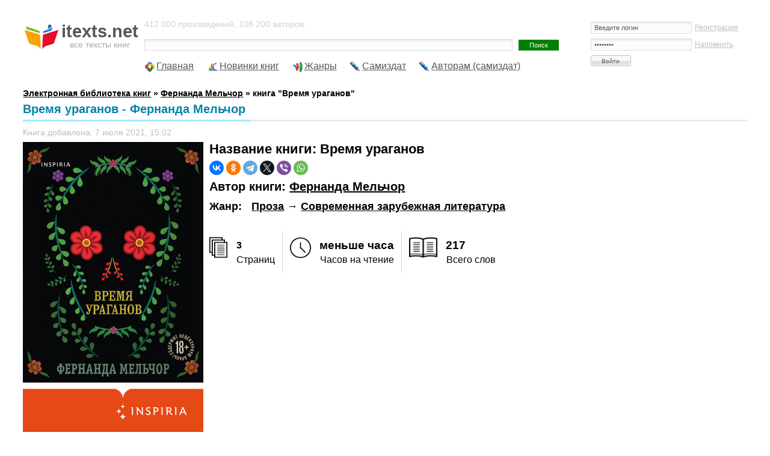

--- FILE ---
content_type: text/html; charset=UTF-8
request_url: https://itexts.net/avtor-fernanda-melchor/352574-vremya-uraganov-fernanda-melchor.html
body_size: 11182
content:
<!DOCTYPE html PUBLIC "-//W3C//DTD XHTML 1.0 Transitional//EN" "http://www.w3.org/TR/xhtml1/DTD/xhtml1-transitional.dtd">
<html xmlns="http://www.w3.org/1999/xhtml">
<head>
	<meta http-equiv="Content-Type" content="text/html; charset=utf-8" />
<title>Время ураганов - Фернанда Мельчор - скачать книгу бесплатно в fb2, txt, pdf, epub и rtf</title>
<meta name="description" content="Книга Время ураганов автора Фернанда Мельчор. Можно скачать в fb2 и других форматах. Описание книги: ной Букеровской премии. Страшный, но удивительно настоящий, этот роман начинается с убийства.Ведьму в маленькой мексиканской деревушке уже давно знали только под этим именем, и когда банда местных мал" />
<meta name="keywords" content="Мельчор, Фернанда, настоящий, роман, мексиканской, Время, убийством, самую, погрузиться, предстоит, читателю, Ведьмы, жителей, связанных, иначе, этого, разных, историй, несколько, Через" />
<meta name="viewport" content="width=device-width, initial-scale=1" />


<meta property="og:site_name" content="Электронная библиотека книг itexts.net" />
<meta property="og:type" content="article" />
<meta property="og:title" content="Время ураганов" />
<meta property="og:url" content="https://itexts.net/avtor-fernanda-melchor/352574-vremya-uraganov-fernanda-melchor.html" />
<link rel="search" type="application/opensearchdescription+xml" href="https://itexts.net/engine/opensearch.php" title="Электронная библиотека книг itexts.net" />
<link rel="alternate" type="application/rss+xml" title="Электронная библиотека книг itexts.net" href="https://itexts.net/rss.xml" />
<link rel="canonical" href="https://itexts.net/avtor-fernanda-melchor/352574-vremya-uraganov-fernanda-melchor.html" />
	<link rel="stylesheet" type="text/css" href="/templates/UniGray/css/style.css?v=18" media="screen" />
	<link rel="related" type="application/atom+xml;profile=opds-catalog" href="/opds" title="OPDS каталог - Библиотека книг" />

	<link rel="icon" type="image/x-icon" href="/favicon.ico">
	<link rel="icon" type="image/svg" href="/favicon.svg">

	<!-- Yandex.RTB -->
	<script>window.yaContextCb=window.yaContextCb||[]</script>
	<script src="https://yandex.ru/ads/system/context.js" async></script>
	
	<!-- floor ad -->
	<!-- 05.09.2023: 20% Y / 80% adf -->
		<script type="text/javascript">
		
			var adnet;

			function randomInteger(min, max) {
				return Math.floor(min + Math.random() * (max + 1 - min));
			}

			var i = randomInteger(1,100);

			if (i <= 20){
				adnet = 'yandex';
				document.write('<!-- Yandex.RTB R-A-386345-15 -->\
								<script>window.yaContextCb.push(()=>{\
									Ya.Context.AdvManager.render({\
									type: \'floorAd\',\
									blockId: \'R-A-386345-15\'\
								   })\
								 })</scr' + 'ipt>\
							');
			}
			else{
				adnet = 'adfinity';
				document.write('<script src="https://cdn.adfinity.pro/code/itexts.net/adfinity.js"; charset="utf-8" async></scr' + 'ipt>\
							');
			}
		</script>
	<!-- /floor ad -->
	<!-- fullscreen -->
	<!-- Yandex.RTB R-A-386345-18 -->
	<script>
	window.yaContextCb.push(() => {
		Ya.Context.AdvManager.render({
			"blockId": "R-A-386345-18",
			"type": "fullscreen",
			"platform": "desktop"
		})
	})
	</script>
	<!-- /fullscreen -->
	<meta name="yandex-verification" content="17df1c4342821b0a" />
</head>
<body>
<div id="loading-layer" style="display:none">Загрузка. Пожалуйста, подождите...</div>
<script type="text/javascript">
<!--
var dle_root       = '/';
var dle_admin      = '';
var dle_login_hash = '';
var dle_group      = 5;
var dle_skin       = 'UniGray';
var dle_wysiwyg    = '0';
var quick_wysiwyg  = '0';
var dle_act_lang   = ["Да", "Нет", "Ввод", "Отмена", "Сохранить", "Удалить"];
var menu_short     = 'Быстрое редактирование';
var menu_full      = 'Полное редактирование';
var menu_profile   = 'Просмотр профиля';
var menu_send      = 'Отправить сообщение';
var menu_uedit     = 'Админцентр';
var dle_info       = 'Информация';
var dle_confirm    = 'Подтверждение';
var dle_prompt     = 'Ввод информации';
var dle_req_field  = 'Заполните все необходимые поля';
var dle_del_agree  = 'Вы действительно хотите удалить? Данное действие невозможно будет отменить';
var dle_spam_agree = 'Вы действительно хотите отметить пользователя как спамера? Это приведет к удалению всех его комментариев';
var dle_complaint  = 'Укажите текст вашей жалобы для администрации:';
var dle_big_text   = 'Выделен слишком большой участок текста.';
var dle_orfo_title = 'Укажите комментарий для администрации к найденной ошибке на странице';
var dle_p_send     = 'Отправить';
var dle_p_send_ok  = 'Уведомление успешно отправлено';
var dle_save_ok    = 'Изменения успешно сохранены. Обновить страницу?';
var dle_del_news   = 'Удалить статью';
var allow_dle_delete_news   = false;
var dle_search_delay   = false;
var dle_search_value   = '';
$(function(){
	FastSearch();
});
//-->
</script>
<!-- Тело страницы -->

<div class="page">
  <!-- Шапка -->
  <div class="header">
    <div class="header-logo"><a href="/"><b>itexts.net</b><span>все тексты книг</span></a></div>
    <div class="header-banner">
		<div class="block-login">
			

<form method="post" action=''>
  <input name="login" type="hidden" id="login" value="submit" />
  <dl class="auth">
    <dd><input name="login_name" type="text" tabindex="1" onblur="if(this.value=='') this.value='Введите логин'" onfocus="if(this.value=='Введите логин') this.value=''" value="Введите логин" /><div style="font-size:11px;"><a href="/index.php?do=register">Регистрация</a></div></dd>
    <dd><input name="login_password" type="password" tabindex="2" onblur="if(this.value=='') this.value='И пароль'" onfocus="if(this.value=='И пароль') this.value=''" value="И пароль" /><div style="font-size:11px;"><a href="https://itexts.net/index.php?do=lostpassword">Напомнить</a></div></dd>
    <dt><input onclick="submit();" name="image" value="Войти" type="submit" tabindex="3" /></dt>
  </dl>
</form>

		</div>
	</div>
    <div class="header-text">
		412 000 произведений, 108 200 авторов.
		<form method="post" action=''>
          <div class="block-search">
            <input type="hidden" name="do" value="search" />
            <input type="hidden" name="subaction" value="search" />
			<input type="hidden" name="titleonly" value="3" />
            <input name="story" type="text" class="input" /><input type="submit" value="Поиск" class="submit" />
            <!-- <div class="block-search--fullsearch"><a href="/?do=search&mode=advanced">Расширенный поиск</a></div> -->
          </div>
        </form>
	</div>
  </div>
  
  
 
  
  
  <ul class="nav">
    <li class="icon-main"><a href="/">Главная</a></li>
    <li class="icon-last"><a href="/lastnews/">Новинки книг</a></li>
	<li class="icon-genres"><a href="/zhanry.html" id="genres_popup">Жанры</a>
	<div class="dropdown">
						<div class="block_padding">
							<div class="blocks">
								<ul class="col1">
									<li><b><a href="/knigi/zhanr_parent/Фантастика/">Фантастика</a></b> &rarr; <a href="/knigi/zhanr/Попаданцы/">Попаданцы</a> - <a href="/knigi/zhanr/Боевая фантастика/">Боевая</a> - <a href="/knigi/zhanr/Героическая фантастика/">Героическая</a> - <a href="/knigi/zhanr/Детективная фантастика/">Детективная</a> - <a href="/knigi/zhanr/Научная фантастика/">Научная</a></li>
									
									<li><b><a href="/knigi/zhanr_parent/Фэнтези/">Фэнтези</a></b> &rarr; <a href="/knigi/zhanr/Городское фэнтези/">Городское</a> - <a href="/knigi/zhanr/Ироническое фэнтези/">Ироническое</a> - <a href="/knigi/zhanr/Юмористическое фэнтези/">Юмористическое</a></li>
									
									<li><b><a href="/knigi/zhanr_parent/Детективы и Боевики/">Детективы</a></b> &rarr; <a href="/knigi/zhanr/Классические детективы/">Классические</a> - <a href="/knigi/zhanr/Боевики/">Боевики</a> - <a href="/knigi/zhanr/Политические детективы/">Полицейские</a> - <a href="/knigi/zhanr/Иронические детективы/">Иронические</a> - <a href="/knigi/zhanr/Иронические детективы/">Шпионские</a></li>
									
									<li><b><a href="/knigi/zhanr_parent/Любовные романы/">Любовные романы</a></b> &rarr; <a href="/knigi/zhanr/Современные любовные романы/">Современные</a> - <a href="/knigi/zhanr/Исторические любовные романы/">Исторические</a> - <a href="/knigi/zhanr/Короткие любовные романы/">Короткие</a> - <a href="/knigi/zhanr/Остросюжетные любовные романы/">Остросюжетные</a></li>
									
									<li><b><a href="/knigi/zhanr_parent/Приключения/">Приключения</a></b> &rarr; <a href="/knigi/zhanr/Исторические приключения/">Исторические приключения</a> - <a href="/knigi/zhanr/Вестерны/">Вестерны</a> - <a href="/knigi/zhanr/Путешествия и география/">Путешествия и география</a></li>
									
									<li><b><a href="/knigi/zhanr_parent/Детям/">Детям</a></b> &rarr; <a href="/knigi/zhanr/Сказки/">Сказки</a> - <a href="/knigi/zhanr/Детские приключения/">Приключения</a> - <a href="/knigi/zhanr/Детская фантастика/">Фантастика</a> - <a href="/knigi/zhanr/Детская образовательная литература/">Образовательная литература</a></li>

									<li><b><a href="/knigi/zhanr_parent/Дом и Семья/">Дом и Семья</a></b> &rarr; <a href="/knigi/zhanr/Кулинария/">Кулинария</a> - <a href="/knigi/zhanr/Здоровье и красота/">Здоровье и красота</a> - <a href="/knigi/zhanr/Домашние животные/">Домашние животные</a></li>

									<li><b><a href="/knigi/zhanr_parent/Наука и образование/">Наука и образование</a></b> &rarr; <a href="/knigi/zhanr/История/">История</a> - <a href="/knigi/zhanr/Психология/">Психология</a> - <a href="/knigi/zhanr/Философия/">Философия</a> - <a href="/knigi/zhanr/Медицина/">Медицина</a></li>

									<li><b><a href="/knigi/zhanr_parent/Религия и Эзотерика/">Религия и Эзотерика</a></b> &rarr; <a href="/knigi/zhanr/Религия/">Религия</a> - <a href="/knigi/zhanr/Эзотерика/">Эзотерика</a> - <a href="/knigi/zhanr/Самопознание/">Самопознание</a></li>
									
									<li><b><a href="/knigi/zhanr_parent/Ужасы, Триллеры и Мистика/">Ужасы, Триллеры и Мистика</a></b></li>

									<li><b><a href="/knigi/zhanr_parent/Экономика и бизнес/">Экономика и бизнес</a></b></li>
									
									<li><b><a href="/knigi/zhanr_parent/Юмор/">Юмор</a></b></li>
									
								</ul>
								<ul class="col2">
									
								</ul>
								
								
								<ul class="col3">
								
								</ul>
								<ul class="col4">
									
								</ul>
							</div>
							<div class="ab_block_all">
								<a href="/zhanry.html">Все жанры</a>
							</div>
						</div>
					</div></li>
	<li class="icon-samizdat"><a href="/knigi/samizdat/Самиздат/">Самиздат</a></li>
	<li class="icon-samizdat"><a href="/samizdat.html">Авторам (самиздат)</a></li>
	<!-- контейнер для кнопок pluso (js подключен внизу в файле lib.js) -->
	<div data-user="570747230" class="pluso" data-background="transparent" data-options="medium,square,line,horizontal,counter,theme=04" data-services="vkontakte,odnoklassniki,facebook,twitter,bookmark,moimir,email,print"></div>
  </ul>
  <br />
  <b><span id="dle-speedbar" itemscope itemtype="https://schema.org/BreadcrumbList"><span itemprop="itemListElement" itemscope itemtype="https://schema.org/ListItem"><meta itemprop="position" content="1"><a href="https://itexts.net/" itemprop="item"><span itemprop="name">Электронная библиотека книг</span></a></span> &raquo; <span itemprop="itemListElement" itemscope itemtype="https://schema.org/ListItem"><meta itemprop="position" content="2"><a href="https://itexts.net/avtor-fernanda-melchor/" itemprop="item"><span itemprop="name">Фернанда Мельчор</span></a></span> &raquo; книга &quot;Время ураганов&quot;</span></b>
  
  
	
	

	
	
	
	
	<div class="second-line">
		
	</div>
  
	<div class="main">
		
		
		
		
		
		
		
		
		
		
		
		<div id='dle-content'>
<div class="fullnews" itemprop="mainEntity" itemscope itemtype="https://schema.org/Book">
	<div class="std-block-title-fullnews">
		<div class="std-block-title2-fullnews">
			<div id="news-title" class="fullnews-header">Время ураганов - Фернанда Мельчор<sup></sup></div>
		</div>
	</div>
 
	
	<ul class="fullnews-options-top">
		<li>Книга добавлена: 7 июля 2021, 15:02</li>
	</ul>
	<div class="fullnews-body">
		<a href="https://itexts.net/avtor-fernanda-melchor/352574-vremya-uraganov-fernanda-melchor/read/page-1.html">
			<img style="float:left" alt="обложка книги Время ураганов - Фернанда Мельчор" border="0" src="/files/books/300/oblozhka-knigi-vremya-uraganov-352574.jpg" align="left" width="300">
		</a>
		
		<h1>Название книги: <span itemprop="name">Время ураганов</span></h1>
		
		<div class="share_buttons">
			<script src="https://yastatic.net/share2/share.js"></script>
			<div class="ya-share2" data-curtain data-shape="round" data-services="vkontakte,facebook,odnoklassniki,telegram,twitter,viber,whatsapp"></div>
		</div>
		
		<h2>Автор книги: <span itemprop="author"><a href="https://itexts.net/avtor-fernanda-melchor/">Фернанда Мельчор</a></span></h2>
		
		
			<div class="genres_table" style="display:table">
				<div style="display:table-row"><div style="display:table-cell"><h3>Жанр:</h3></div>&nbsp;&nbsp;&nbsp; <h3><a href="https://itexts.net/knigi/zhanr_parent/%D0%9F%D1%80%D0%BE%D0%B7%D0%B0/">Проза</a> &rarr; <span itemprop="genre"><a href="https://itexts.net/knigi/zhanr/%D0%A1%D0%BE%D0%B2%D1%80%D0%B5%D0%BC%D0%B5%D0%BD%D0%BD%D0%B0%D1%8F+%D0%B7%D0%B0%D1%80%D1%83%D0%B1%D0%B5%D0%B6%D0%BD%D0%B0%D1%8F+%D0%BB%D0%B8%D1%82%D0%B5%D1%80%D0%B0%D1%82%D1%83%D1%80%D0%B0/">Современная зарубежная литература</a><span></h3>
				</div>
			</div>
		
		
		<br />
		
		<div id="book_cover_right_ad">
		
			<script>
				if (adnet === 'yandex'){
					document.write('<!-- Yandex.RTB R-A-386345-1 -->\
						<div id="yandex_rtb_R-A-386345-1"></div>\
						<script>window.yaContextCb.push(()=>{\
						  Ya.Context.AdvManager.render({\
							renderTo: \'yandex_rtb_R-A-386345-1\',\
							blockId: \'R-A-386345-1\'\
						  })\
						})\
						</scr' + 'ipt>');								
				}
				else{
					document.write('<div class=\'adfinity_block_5303\'></div>');
				}
			</script>
			
			<script type="text/javascript">
				function detectmob(){
					if( navigator.userAgent.match(/Android/i)
						|| navigator.userAgent.match(/iPhone/i)
						|| navigator.userAgent.match(/iPad/i)
						|| navigator.userAgent.match(/iPod/i)
						|| navigator.userAgent.match(/Opera Mini/i)
					){
						return true;
					}
					else{
						return false;
					}
				}

				mobileDevice = detectmob();

				if (mobileDevice){
					document.write('<!-- Yandex.RTB R-A-386345-2 -->\
						');
				}
				else{
					document.write('<!-- Yandex.RTB R-A-386345-1 -->\
						');
				}
			</script>

		</div>
		
		<br />
		
		<div id="sp_optly_aboutThisBookWidget">
									<div class="sp-bookStats">
										<div class="col1 column">
											<div class="stat-icon">
												<img src="/templates/UniGray/images/stats_icon_pages-01.png">
											</div>
											<div class="stat-desc">
												<strong><span itemprop="numberOfPages">3</span></strong><span>Страниц</span>
											</div>
										</div>
										<div class="col2 column">
											<div class="stat-icon">
												<img src="/templates/UniGray/images/stats_icon_hours-01.png">
											</div>
											<div class="stat-desc">
												<strong>меньше часа</strong><span>Часов на чтение</span>
											</div>
										</div>
										<div class="col3 column">
											<div class="stat-icon">
												<img src="/templates/UniGray/images/stats_icon_words.png">
											</div>
											<div class="stat-desc">
												<strong>217</strong><span>Всего слов</span>
											</div>
										</div>
									</div>
								</div><br />
		
		
		
		
		
		
		
		<b>Язык книги:</b> <a href="https://itexts.net/knigi/yazik/%D1%80%D1%83%D1%81%D1%81%D0%BA%D0%B8%D0%B9/">русский</a><br />
		
		
		<b>Издательство:</b> <span itemprop="publisher">ЭКСМО</span><br />
		
		
		
		<b>Размер:</b> 40 Кб<br />
		<a href="/?do=feedback&type=adult" title="Если на данной странице опубликовано неприемлемое содержимое, например, &quot;содержимое для взрослых&quot;, то просим сообщить нам об этом!">сообщить о нарушении</a><br />
		<br />
		
		
			<div class="download_links"><b>﻿</b></div><br />
			<!-- <div style="text-align:center;font-style:italic">Внимание! Вы скачиваете отрывок книги, разрешенный законодательством (не более 20% текста).<br>После прочтения отрывка Вам будет предложено перейти на сайт правообладателя и приобрести полную версию книги.</div><br /> -->
		
		
		<div class="read_link"><b><a title="читать книгу" href="https://itexts.net/avtor-fernanda-melchor/352574-vremya-uraganov-fernanda-melchor/read/page-1.html">Читать ознакомительный фрагмент книги &quot;Время ураганов&quot; </a></b></div>
		
		
		
		
		
		
		<br />
		
		<b>Описание книги</b><br />
		<span itemprop="description"><p><p><p>«Время ураганов» – роман мексиканской писательницы Фернанды Мельчор, попавший в шорт-лист международной Букеровской премии. Страшный, но удивительно настоящий, этот роман начинается с убийства.</p><p>Ведьму в маленькой мексиканской деревушке уже давно знали только под этим именем, и когда банда местных мальчишек обнаружило ее тело гниющим на дне канала, это взбаламутило и без того неспокойное население. Через несколько историй разных жителей, так или иначе связанных с убийством Ведьмы, читателю предстоит погрузиться в самую пучину этого пропитанного жестокостью, насилием и болью городка.</p><p>Фернанда Мельчор создала настоящий поэтический шедевр, читать который без трепета невозможно.</p><p></p><p>Книга содержит нецензурную брань.</p></p></p></span>

		<div style="margin:0;text-align:center">
			
		</div>

		
	</div>
	
	<ul class="fullnews-options-bottom">
		<!--<li class="icon-comments"><a id="dle-comm-link" href="https://itexts.net/avtor-fernanda-melchor/352574-vremya-uraganov-fernanda-melchor.html#comment">Комментарии</a> [0]<del> |</del></li>-->
		<li>Просмотров: 302<del> |</del></li>
		<li class="fullnews-rate"><div id='ratig-layer-352574'><div class="rating">
		<ul class="unit-rating">
		<li class="current-rating" style="width:0%;">0</li>
		<li><a href="#" title="Плохо" class="r1-unit" onclick="doRate('1', '352574'); return false;">1</a></li>
		<li><a href="#" title="Приемлемо" class="r2-unit" onclick="doRate('2', '352574'); return false;">2</a></li>
		<li><a href="#" title="Средне" class="r3-unit" onclick="doRate('3', '352574'); return false;">3</a></li>
		<li><a href="#" title="Хорошо" class="r4-unit" onclick="doRate('4', '352574'); return false;">4</a></li>
		<li><a href="#" title="Отлично" class="r5-unit" onclick="doRate('5', '352574'); return false;">5</a></li>
		</ul>
</div></div></li>
	</ul>
	
	
	<div style="text-align:center">
		
	</div>
	
	
	<br style="clear:both">
	
	
	<div class="related">
		<div class="std-block-title-fullnews">
			<div class="std-block-title2-fullnews">
				<h4>Похожие книги</h4>
			</div>
		</div>
		<div class="related_content">
			<div>
<a href="https://itexts.net/avtor-darya-shatil/422670-vedmy-alistera-si-darya-shatil.html"><img alt="Книга Ведьмы Алистера (СИ) автора Дарья Шатил" border="0" src="//itexts.net/files/books/110/oblozhka-knigi-vedmy-alistera-si-422670.jpg"></a>
<a href="https://itexts.net/avtor-darya-shatil/422670-vedmy-alistera-si-darya-shatil.html">Ведьмы Алистера (СИ)</a><br>
<p>Автор: <a href="https://itexts.net/avtor-darya-shatil/">Дарья Шатил</a></p>
</div>
<div>
<a href="https://itexts.net/avtor-natalya-alekseevna-musnikova/415163-domopravitelnica-dlya-bezdushnika-si-natalya-musnikova.html"><img alt="Книга Домоправительница для Бездушника (СИ) автора Наталья Мусникова" border="0" src="//itexts.net/files/books/110/oblozhka-knigi-domopravitelnica-dlya-bezdushnika-si-415163.jpg"></a>
<a href="https://itexts.net/avtor-natalya-alekseevna-musnikova/415163-domopravitelnica-dlya-bezdushnika-si-natalya-musnikova.html">Домоправительница для Бездушника (СИ)</a><br>
<p>Автор: <a href="https://itexts.net/avtor-natalya-alekseevna-musnikova/">Наталья Мусникова</a></p>
</div>
<div>
<a href="https://itexts.net/avtor--katerina-shi/357153-vedma-na-zadanii-vyzhit-lyuboy-cenoy-katerina-shi.html"><img alt="Книга Ведьма на задании. Выжить любой ценой автора Катерина Ши" border="0" src="//itexts.net/files/books/110/oblozhka-knigi-vedma-na-zadanii.-vyzhit-lyuboy-cenoy-357153.jpg"></a>
<a href="https://itexts.net/avtor--katerina-shi/357153-vedma-na-zadanii-vyzhit-lyuboy-cenoy-katerina-shi.html">Ведьма на задании. Выжить любой ценой</a><br>
<p>Автор: <a href="https://itexts.net/avtor--katerina-shi/">Катерина Ши</a></p>
</div>
<div>
<a href="https://itexts.net/avtor-angelish-kristall/331446-vedma-sozidatelnogo-plameni-2-si-angelish-kristall.html"><img alt="Книга Ведьма созидательного пламени 2 (СИ) автора Ангелишь Кристалл" border="0" src="//itexts.net/files/books/110/oblozhka-knigi-vedma-sozidatelnogo-plameni-2-si-331446.jpg"></a>
<a href="https://itexts.net/avtor-angelish-kristall/331446-vedma-sozidatelnogo-plameni-2-si-angelish-kristall.html">Ведьма созидательного пламени 2 (СИ)</a><br>
<p>Автор: <a href="https://itexts.net/avtor-angelish-kristall/">Ангелишь Кристалл</a></p>
</div>
<div>
<a href="https://itexts.net/avtor-lyubov-chernikova/323945-vedma-dlya-komandora-si-lyubov-chernikova.html"><img alt="Книга Ведьма для командора (СИ) автора Любовь Черникова" border="0" src="//itexts.net/files/books/110/oblozhka-knigi-vedma-dlya-komandora-si-323945.jpg"></a>
<a href="https://itexts.net/avtor-lyubov-chernikova/323945-vedma-dlya-komandora-si-lyubov-chernikova.html">Ведьма для командора (СИ)</a><br>
<p>Автор: <a href="https://itexts.net/avtor-lyubov-chernikova/">Любовь Черникова</a></p>
</div>
<div>
<a href="https://itexts.net/avtor-kseniya-svetlaya/299254-pochti-korolevskaya-vedma-si-kseniya-svetlaya.html"><img alt="Книга Почти королевская ведьма (СИ) автора Ксения Светлая" border="0" src="//itexts.net/files/books/110/oblozhka-knigi-pochti-korolevskaya-vedma-si-299254.jpg"></a>
<a href="https://itexts.net/avtor-kseniya-svetlaya/299254-pochti-korolevskaya-vedma-si-kseniya-svetlaya.html">Почти королевская ведьма (СИ)</a><br>
<p>Автор: <a href="https://itexts.net/avtor-kseniya-svetlaya/">Ксения Светлая</a></p>
</div>
<div>
<a href="https://itexts.net/avtor-mariya-igorevna-inozemceva/253930-angel-vo-ploti-ili-istoriya-zamechatelnogo-barmena-si-mariya-inozemceva.html"><img alt="Книга Ангел во плоти, или история замечательного бармена (СИ) автора Мария Иноземцева" border="0" src="//itexts.net/files/books/110/oblozhka-knigi-angel-vo-ploti-ili-istoriya-zamechatelnogo-barmena-si-253930.jpg"></a>
<a href="https://itexts.net/avtor-mariya-igorevna-inozemceva/253930-angel-vo-ploti-ili-istoriya-zamechatelnogo-barmena-si-mariya-inozemceva.html">Ангел во плоти, или история замечательного бармена (СИ)</a><br>
<p>Автор: <a href="https://itexts.net/avtor-mariya-igorevna-inozemceva/">Мария Иноземцева</a></p>
</div>
<div>
<a href="https://itexts.net/avtor-vladimir-isaevich-krukover/219521-vedma-i-seks-vladimir-krukover.html"><img alt="Книга Ведьма и секс автора Владимир Круковер" border="0" src="//itexts.net/files/books/110/oblozhka-knigi-vedma-i-seks-219521.jpg"></a>
<a href="https://itexts.net/avtor-vladimir-isaevich-krukover/219521-vedma-i-seks-vladimir-krukover.html">Ведьма и секс</a><br>
<p>Автор: <a href="https://itexts.net/avtor-vladimir-isaevich-krukover/">Владимир Круковер</a></p>
</div>
<div>
<a href="https://itexts.net/avtor-neizvesten/111901-miro-avtor-neizvesten.html"><img alt="Книга  мирьо автора Автор Неизвестен" border="0" src="//itexts.net/files/books/110/no-cover.jpg"></a>
<a href="https://itexts.net/avtor-neizvesten/111901-miro-avtor-neizvesten.html"> мирьо</a><br>
<p>Автор: <a href="https://itexts.net/avtor-neizvesten/">Автор Неизвестен</a></p>
</div>

		</div>
		<br />
	</div>
	
</div>

<div style="margin:0;text-align:center">

</div>

<br style="clear:both">
<!--
<h6 style="margin-bottom: 18px;"><span><span class="sp">Комментарии к этой книге</span></span></h6>
-->
<div id="dle-ajax-comments"></div>
<form  method="post" name="dle-comments-form" id="dle-comments-form" action="/avtor-fernanda-melchor/352574-vremya-uraganov-fernanda-melchor.html"><h6><span><span class="sp">Добавить комментарий к книге</span></span></h6>
<div class="any-form addcom-form">
  <div>
  
  <div class="addcom-not-logged">
  <label><input type="text" name="name" id="name" class="input"  onblur="if(this.value=='') this.value='Ваше имя'" onfocus="if(this.value=='Ваше имя') this.value=''" value="Ваше имя" /></label>
  <label><input type="text" name="mail" id="mail" class="input" onblur="if(this.value=='') this.value='И ваша почта'" onfocus="if(this.value=='И ваша почта') this.value=''" value="И ваша почта" /></label>
  </div>
  
  <div class="full-editor"><script type="text/javascript">
<!--
var text_enter_url       = "Введите полный URL ссылки";
var text_enter_size       = "Введите размеры флэш ролика (ширина, высота)";
var text_enter_flash       = "Введите ссылку на флэш ролик";
var text_enter_page      = "Введите номер страницы";
var text_enter_url_name  = "Введите название сайта";
var text_enter_page_name = "Введите описание ссылки";
var text_enter_image    = "Введите полный URL изображения";
var text_enter_email    = "Введите e-mail адрес";
var text_code           = "Использование: [CODE] Здесь Ваш код.. [/CODE]";
var text_quote          = "Использование: [QUOTE] Здесь Ваша Цитата.. [/QUOTE]";
var text_upload         = "Загрузка файлов и изображений на сервер";
var error_no_url        = "Вы должны ввести URL";
var error_no_title      = "Вы должны ввести название";
var error_no_email      = "Вы должны ввести e-mail адрес";
var prompt_start        = "Введите текст для форматирования";
var img_title   		= "Введите по какому краю выравнивать картинку (left, center, right)";
var email_title  	    = "Введите описание ссылки";
var text_pages  	    = "Страница";
var image_align  	    = "left";
var bb_t_emo  	        = "Вставка смайликов";
var bb_t_col  	        = "Цвет:";
var text_enter_list     = "Введите пункт списка. Для завершения ввода оставьте поле пустым.";
var text_alt_image      = "Введите описание изображения";
var img_align  	        = "Выравнивание";
var img_align_sel  	    = "<select name='dleimagealign' id='dleimagealign' class='ui-widget-content ui-corner-all'><option value='' >Нет</option><option value='left' selected>По левому краю</option><option value='right' >По правому краю</option><option value='center' >По центру</option></select>";

var selField  = "comments";
var fombj    = document.getElementById( 'dle-comments-form' );
-->
</script>
<div class="bb-editor">
<div class="bb-pane" onmouseenter="get_sel(eval('fombj.'+ selField));">
<b id="b_b" class="bb-btn" onclick="simpletag('b')" title="Полужирный">Полужирный</b>
<b id="b_i" class="bb-btn" onclick="simpletag('i')" title="Наклонный текст">Наклонный текст</b>
<b id="b_u" class="bb-btn" onclick="simpletag('u')" title="Подчеркнутый текст">Подчеркнутый текст</b>
<b id="b_s" class="bb-btn" onclick="simpletag('s')" title="Зачеркнутый текст">Зачеркнутый текст</b>
<span class="bb-sep">|</span>
<b id="b_left" class="bb-btn" onclick="simpletag('left')" title="Выравнивание по левому краю">Выравнивание по левому краю</b>
<b id="b_center" class="bb-btn" onclick="simpletag('center')" title="По центру">По центру</b>
<b id="b_right" class="bb-btn" onclick="simpletag('right')" title="Выравнивание по правому краю">Выравнивание по правому краю</b>
<span class="bb-sep">|</span>
<b id="b_emo" class="bb-btn" onclick="ins_emo(this)" title="Вставка смайликов">Вставка смайликов</b>
<b id="b_url" class="bb-btn" onclick="tag_url()" title="Вставка ссылки">Вставка ссылки</b><b id="b_leech" class="bb-btn" onclick="tag_leech()" title="Вставка защищенной ссылки">Вставка защищенной ссылки</b>

<b id="b_color" class="bb-btn" onclick="ins_color(this)" title="Выбор цвета">Выбор цвета</b>
<span class="bb-sep">|</span>
<b id="b_hide" class="bb-btn" onclick="simpletag('hide')" title="Скрытый текст">Скрытый текст</b>
<b id="b_quote" class="bb-btn" onclick="simpletag('quote')" title="Вставка цитаты">Вставка цитаты</b>
<b id="b_tnl" class="bb-btn" onclick="translit()" title="Преобразовать выбранный текст из транслитерации в кириллицу">Преобразовать выбранный текст из транслитерации в кириллицу</b>
<b id="b_spoiler" class="bb-btn" onclick="simpletag('spoiler')" title="Вставка спойлера">Вставка спойлера</b>
</div>
<div id="dle_emos" style="display: none;" title="Вставка смайликов"><div style="width:100%;height:100%;overflow: auto;"><table cellpadding="0" cellspacing="0" border="0" width="100%"><tr><td style="padding:2px;" align="center"><a href="#" onclick="dle_smiley(':wink:'); return false;"><img style="border: none;" alt="wink" src="https://itexts.net/engine/data/emoticons/wink.gif" /></a></td><td style="padding:2px;" align="center"><a href="#" onclick="dle_smiley(':winked:'); return false;"><img style="border: none;" alt="winked" src="https://itexts.net/engine/data/emoticons/winked.gif" /></a></td><td style="padding:2px;" align="center"><a href="#" onclick="dle_smiley(':smile:'); return false;"><img style="border: none;" alt="smile" src="https://itexts.net/engine/data/emoticons/smile.gif" /></a></td><td style="padding:2px;" align="center"><a href="#" onclick="dle_smiley(':am:'); return false;"><img style="border: none;" alt="am" src="https://itexts.net/engine/data/emoticons/am.gif" /></a></td></tr><tr><td style="padding:2px;" align="center"><a href="#" onclick="dle_smiley(':belay:'); return false;"><img style="border: none;" alt="belay" src="https://itexts.net/engine/data/emoticons/belay.gif" /></a></td><td style="padding:2px;" align="center"><a href="#" onclick="dle_smiley(':feel:'); return false;"><img style="border: none;" alt="feel" src="https://itexts.net/engine/data/emoticons/feel.gif" /></a></td><td style="padding:2px;" align="center"><a href="#" onclick="dle_smiley(':fellow:'); return false;"><img style="border: none;" alt="fellow" src="https://itexts.net/engine/data/emoticons/fellow.gif" /></a></td><td style="padding:2px;" align="center"><a href="#" onclick="dle_smiley(':laughing:'); return false;"><img style="border: none;" alt="laughing" src="https://itexts.net/engine/data/emoticons/laughing.gif" /></a></td></tr><tr><td style="padding:2px;" align="center"><a href="#" onclick="dle_smiley(':lol:'); return false;"><img style="border: none;" alt="lol" src="https://itexts.net/engine/data/emoticons/lol.gif" /></a></td><td style="padding:2px;" align="center"><a href="#" onclick="dle_smiley(':love:'); return false;"><img style="border: none;" alt="love" src="https://itexts.net/engine/data/emoticons/love.gif" /></a></td><td style="padding:2px;" align="center"><a href="#" onclick="dle_smiley(':no:'); return false;"><img style="border: none;" alt="no" src="https://itexts.net/engine/data/emoticons/no.gif" /></a></td><td style="padding:2px;" align="center"><a href="#" onclick="dle_smiley(':recourse:'); return false;"><img style="border: none;" alt="recourse" src="https://itexts.net/engine/data/emoticons/recourse.gif" /></a></td></tr><tr><td style="padding:2px;" align="center"><a href="#" onclick="dle_smiley(':request:'); return false;"><img style="border: none;" alt="request" src="https://itexts.net/engine/data/emoticons/request.gif" /></a></td><td style="padding:2px;" align="center"><a href="#" onclick="dle_smiley(':sad:'); return false;"><img style="border: none;" alt="sad" src="https://itexts.net/engine/data/emoticons/sad.gif" /></a></td><td style="padding:2px;" align="center"><a href="#" onclick="dle_smiley(':tongue:'); return false;"><img style="border: none;" alt="tongue" src="https://itexts.net/engine/data/emoticons/tongue.gif" /></a></td><td style="padding:2px;" align="center"><a href="#" onclick="dle_smiley(':wassat:'); return false;"><img style="border: none;" alt="wassat" src="https://itexts.net/engine/data/emoticons/wassat.gif" /></a></td></tr><tr><td style="padding:2px;" align="center"><a href="#" onclick="dle_smiley(':crying:'); return false;"><img style="border: none;" alt="crying" src="https://itexts.net/engine/data/emoticons/crying.gif" /></a></td><td style="padding:2px;" align="center"><a href="#" onclick="dle_smiley(':what:'); return false;"><img style="border: none;" alt="what" src="https://itexts.net/engine/data/emoticons/what.gif" /></a></td><td style="padding:2px;" align="center"><a href="#" onclick="dle_smiley(':bully:'); return false;"><img style="border: none;" alt="bully" src="https://itexts.net/engine/data/emoticons/bully.gif" /></a></td><td style="padding:2px;" align="center"><a href="#" onclick="dle_smiley(':angry:'); return false;"><img style="border: none;" alt="angry" src="https://itexts.net/engine/data/emoticons/angry.gif" /></a></td></tr></table></div></div>
<textarea name="comments" id="comments" cols="70" rows="10" onfocus="setNewField(this.name, document.getElementById( 'dle-comments-form' ))"></textarea>
</div></div>
  
  <label><span id="dle-captcha"><img src="/engine/modules/antibot.php" alt="Включите эту картинку для отображения кода безопасности" /><br /><a onclick="reload(); return false;" href="#">обновить, если не виден код</a></span></label>
  <label><input type="text" name="sec_code" id="sec_code" class="input" onblur="if(this.value=='') this.value='Введите код'" onfocus="if(this.value=='Введите код') this.value=''" value="Введите код"  /></label>
  
  
  
  <div><input onclick="doAddComments();return false;" name="submit" type="submit" class="comment-block-search-submit" value="Комментировать" /></div>
  </div>
</div>
<div class="border-dotted"></div>
		<input type="hidden" name="subaction" value="addcomment" />
		<input type="hidden" name="post_id" id="post_id" value="352574" /></form><script type="text/javascript">
<!--
$(function(){

	$('#dle-comments-form').submit(function() {
	  doAddComments();
	  return false;
	});

});

function reload () {

	var rndval = new Date().getTime(); 

	document.getElementById('dle-captcha').innerHTML = '<img src="/engine/modules/antibot.php?rndval=' + rndval + '" width="120" height="50" alt="" /><br /><a onclick="reload(); return false;" href="#">обновить, если не виден код</a>';

};
//-->
</script></div>
	
	</div>
  
	
		<div class="std-block-title">
			<div class="std-block-title2">
				<h4>Популярные книги за неделю</h4>
			</div>
		</div>

		<ul id="bp_slider">
			
		</ul>
	
  
	<div style="text-align:center">
		
		<div class="read_link"><a class="coolbtn btn-green-22" title="О соблюдении авторских прав на сайте" target="_blank" href="/ob-avtorskom-prave.html">Авторские права</a></div>
  	</div>
	
  <!-- Подвал -->
  <div class="footer">
    <div class="footer-text">
      <p>При использовании текстов библиотеки ссылка обязательна: <a href="//itexts.net/">itexts.net</a>.<br>
		Электронная библиотека, &copy; 2018-2026</p>
    </div>
    <ul class="footer-banners">
		<li style=""><a href="/engine/rss.php">RSS</a> &nbsp;|&nbsp; 
		<a target="_blank" href="/opds">OPDS</a> &nbsp;|&nbsp; 
		<a rel="nofollow" href="/?do=feedback">Контакты</a><!--  &nbsp;|&nbsp; 
		<a rel="nofollow" href="/?do=rules">Правила</a></li> -->
		<li>
		<!-- litres cnt -->
		
		</li>
		<li>
		
		</li>
		<li>

			<!-- Yandex.Metrika counter -->
			<script type="text/javascript" >
			   (function(m,e,t,r,i,k,a){m[i]=m[i]||function(){(m[i].a=m[i].a||[]).push(arguments)};
			   m[i].l=1*new Date();k=e.createElement(t),a=e.getElementsByTagName(t)[0],k.async=1,k.src=r,a.parentNode.insertBefore(k,a)})
			   (window, document, "script", "https://mc.yandex.ru/metrika/tag.js", "ym");

			   ym(39505675, "init", {
					clickmap:true,
					trackLinks:true,
					accurateTrackBounce:true
			   });
			</script>
			<noscript><div><img src="https://mc.yandex.ru/watch/39505675" style="position:absolute; left:-9999px;" alt="" /></div></noscript>
			<!-- /Yandex.Metrika counter -->

		</li>
    </ul>
  </div>
  ﻿
</div>

<script type="text/javascript" src="/engine/classes/js/jquery.js"></script>
<script type="text/javascript" src="/engine/classes/js/jqueryui.js"></script>
<script type="text/javascript" src="/engine/classes/js/dle_js.js"></script>
<script type="text/javascript" src="/engine/classes/js/bbcodes.js"></script>
<script type="text/javascript" src="/engine/classes/masha/masha.js"></script>
<script>!function(d,s,id){var js,fjs=d.getElementsByTagName(s)[0],p=/^http:/.test(d.location)?'http':'https';if(!d.getElementById(id)){js=d.createElement(s);js.id=id;js.src=p+"://platform.twitter.com/widgets.js";fjs.parentNode.insertBefore(js,fjs);}}(document,"script","twitter-wjs");</script>
<script type="text/javascript" src="/templates/UniGray/css/jquery.jcarousel.min.js"></script>
<script type="text/javascript" src="/templates/UniGray/css/lib.js"></script>

<!-- popup -->
<!-- /*{*/include file="popup_2.tpl"/*}*/ -->
<!-- end popup -->

</body>
</html>